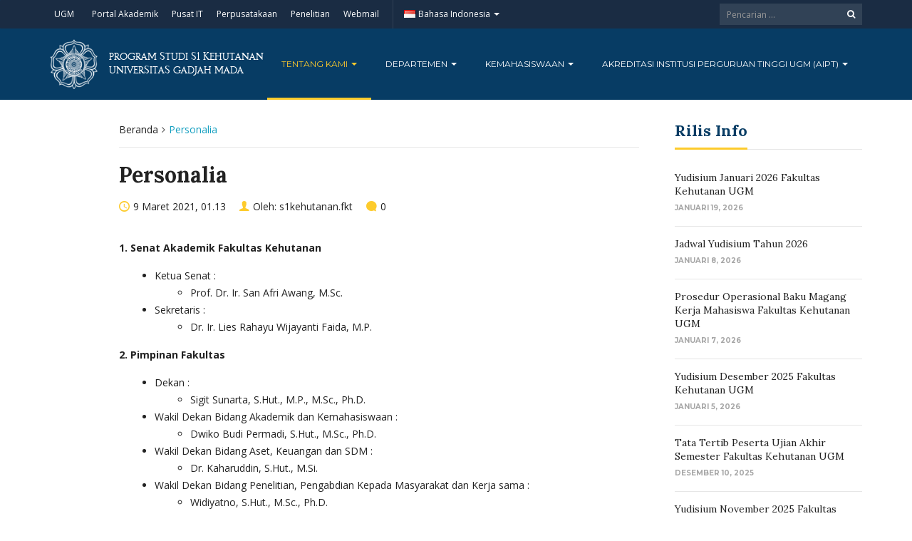

--- FILE ---
content_type: text/html; charset=UTF-8
request_url: https://s1.fkt.ugm.ac.id/personalia-2/
body_size: 14708
content:
<!DOCTYPE html>
<html lang="id-ID">
<head>
	<meta charset="UTF-8">
	<meta http-equiv="X-UA-Compatible" content="IE=edge">
	<meta name="viewport" content="width=device-width, initial-scale=1">
		<link rel="shortcut icon" type='image/x-icon' href="https://s1.fkt.ugm.ac.id/wp-content/themes/ugm-theme-dti/assets/images/ugm_favicon.png">
				<title>Personalia &#8211; Program Studi S1 Kehutanan</title>
<meta name='robots' content='max-image-preview:large' />
<link rel='dns-prefetch' href='//s1.fkt.ugm.ac.id' />
<link rel='dns-prefetch' href='//www.googletagmanager.com' />
<link rel="alternate" title="oEmbed (JSON)" type="application/json+oembed" href="https://s1.fkt.ugm.ac.id/wp-json/oembed/1.0/embed?url=https%3A%2F%2Fs1.fkt.ugm.ac.id%2Fpersonalia-2%2F&#038;lang=id" />
<link rel="alternate" title="oEmbed (XML)" type="text/xml+oembed" href="https://s1.fkt.ugm.ac.id/wp-json/oembed/1.0/embed?url=https%3A%2F%2Fs1.fkt.ugm.ac.id%2Fpersonalia-2%2F&#038;format=xml&#038;lang=id" />
<style id='wp-img-auto-sizes-contain-inline-css' type='text/css'>
img:is([sizes=auto i],[sizes^="auto," i]){contain-intrinsic-size:3000px 1500px}
/*# sourceURL=wp-img-auto-sizes-contain-inline-css */
</style>
<style id='wp-emoji-styles-inline-css' type='text/css'>

	img.wp-smiley, img.emoji {
		display: inline !important;
		border: none !important;
		box-shadow: none !important;
		height: 1em !important;
		width: 1em !important;
		margin: 0 0.07em !important;
		vertical-align: -0.1em !important;
		background: none !important;
		padding: 0 !important;
	}
/*# sourceURL=wp-emoji-styles-inline-css */
</style>
<style id='wp-block-library-inline-css' type='text/css'>
:root{--wp-block-synced-color:#7a00df;--wp-block-synced-color--rgb:122,0,223;--wp-bound-block-color:var(--wp-block-synced-color);--wp-editor-canvas-background:#ddd;--wp-admin-theme-color:#007cba;--wp-admin-theme-color--rgb:0,124,186;--wp-admin-theme-color-darker-10:#006ba1;--wp-admin-theme-color-darker-10--rgb:0,107,160.5;--wp-admin-theme-color-darker-20:#005a87;--wp-admin-theme-color-darker-20--rgb:0,90,135;--wp-admin-border-width-focus:2px}@media (min-resolution:192dpi){:root{--wp-admin-border-width-focus:1.5px}}.wp-element-button{cursor:pointer}:root .has-very-light-gray-background-color{background-color:#eee}:root .has-very-dark-gray-background-color{background-color:#313131}:root .has-very-light-gray-color{color:#eee}:root .has-very-dark-gray-color{color:#313131}:root .has-vivid-green-cyan-to-vivid-cyan-blue-gradient-background{background:linear-gradient(135deg,#00d084,#0693e3)}:root .has-purple-crush-gradient-background{background:linear-gradient(135deg,#34e2e4,#4721fb 50%,#ab1dfe)}:root .has-hazy-dawn-gradient-background{background:linear-gradient(135deg,#faaca8,#dad0ec)}:root .has-subdued-olive-gradient-background{background:linear-gradient(135deg,#fafae1,#67a671)}:root .has-atomic-cream-gradient-background{background:linear-gradient(135deg,#fdd79a,#004a59)}:root .has-nightshade-gradient-background{background:linear-gradient(135deg,#330968,#31cdcf)}:root .has-midnight-gradient-background{background:linear-gradient(135deg,#020381,#2874fc)}:root{--wp--preset--font-size--normal:16px;--wp--preset--font-size--huge:42px}.has-regular-font-size{font-size:1em}.has-larger-font-size{font-size:2.625em}.has-normal-font-size{font-size:var(--wp--preset--font-size--normal)}.has-huge-font-size{font-size:var(--wp--preset--font-size--huge)}.has-text-align-center{text-align:center}.has-text-align-left{text-align:left}.has-text-align-right{text-align:right}.has-fit-text{white-space:nowrap!important}#end-resizable-editor-section{display:none}.aligncenter{clear:both}.items-justified-left{justify-content:flex-start}.items-justified-center{justify-content:center}.items-justified-right{justify-content:flex-end}.items-justified-space-between{justify-content:space-between}.screen-reader-text{border:0;clip-path:inset(50%);height:1px;margin:-1px;overflow:hidden;padding:0;position:absolute;width:1px;word-wrap:normal!important}.screen-reader-text:focus{background-color:#ddd;clip-path:none;color:#444;display:block;font-size:1em;height:auto;left:5px;line-height:normal;padding:15px 23px 14px;text-decoration:none;top:5px;width:auto;z-index:100000}html :where(.has-border-color){border-style:solid}html :where([style*=border-top-color]){border-top-style:solid}html :where([style*=border-right-color]){border-right-style:solid}html :where([style*=border-bottom-color]){border-bottom-style:solid}html :where([style*=border-left-color]){border-left-style:solid}html :where([style*=border-width]){border-style:solid}html :where([style*=border-top-width]){border-top-style:solid}html :where([style*=border-right-width]){border-right-style:solid}html :where([style*=border-bottom-width]){border-bottom-style:solid}html :where([style*=border-left-width]){border-left-style:solid}html :where(img[class*=wp-image-]){height:auto;max-width:100%}:where(figure){margin:0 0 1em}html :where(.is-position-sticky){--wp-admin--admin-bar--position-offset:var(--wp-admin--admin-bar--height,0px)}@media screen and (max-width:600px){html :where(.is-position-sticky){--wp-admin--admin-bar--position-offset:0px}}

/*# sourceURL=wp-block-library-inline-css */
</style><style id='global-styles-inline-css' type='text/css'>
:root{--wp--preset--aspect-ratio--square: 1;--wp--preset--aspect-ratio--4-3: 4/3;--wp--preset--aspect-ratio--3-4: 3/4;--wp--preset--aspect-ratio--3-2: 3/2;--wp--preset--aspect-ratio--2-3: 2/3;--wp--preset--aspect-ratio--16-9: 16/9;--wp--preset--aspect-ratio--9-16: 9/16;--wp--preset--color--black: #000000;--wp--preset--color--cyan-bluish-gray: #abb8c3;--wp--preset--color--white: #ffffff;--wp--preset--color--pale-pink: #f78da7;--wp--preset--color--vivid-red: #cf2e2e;--wp--preset--color--luminous-vivid-orange: #ff6900;--wp--preset--color--luminous-vivid-amber: #fcb900;--wp--preset--color--light-green-cyan: #7bdcb5;--wp--preset--color--vivid-green-cyan: #00d084;--wp--preset--color--pale-cyan-blue: #8ed1fc;--wp--preset--color--vivid-cyan-blue: #0693e3;--wp--preset--color--vivid-purple: #9b51e0;--wp--preset--gradient--vivid-cyan-blue-to-vivid-purple: linear-gradient(135deg,rgb(6,147,227) 0%,rgb(155,81,224) 100%);--wp--preset--gradient--light-green-cyan-to-vivid-green-cyan: linear-gradient(135deg,rgb(122,220,180) 0%,rgb(0,208,130) 100%);--wp--preset--gradient--luminous-vivid-amber-to-luminous-vivid-orange: linear-gradient(135deg,rgb(252,185,0) 0%,rgb(255,105,0) 100%);--wp--preset--gradient--luminous-vivid-orange-to-vivid-red: linear-gradient(135deg,rgb(255,105,0) 0%,rgb(207,46,46) 100%);--wp--preset--gradient--very-light-gray-to-cyan-bluish-gray: linear-gradient(135deg,rgb(238,238,238) 0%,rgb(169,184,195) 100%);--wp--preset--gradient--cool-to-warm-spectrum: linear-gradient(135deg,rgb(74,234,220) 0%,rgb(151,120,209) 20%,rgb(207,42,186) 40%,rgb(238,44,130) 60%,rgb(251,105,98) 80%,rgb(254,248,76) 100%);--wp--preset--gradient--blush-light-purple: linear-gradient(135deg,rgb(255,206,236) 0%,rgb(152,150,240) 100%);--wp--preset--gradient--blush-bordeaux: linear-gradient(135deg,rgb(254,205,165) 0%,rgb(254,45,45) 50%,rgb(107,0,62) 100%);--wp--preset--gradient--luminous-dusk: linear-gradient(135deg,rgb(255,203,112) 0%,rgb(199,81,192) 50%,rgb(65,88,208) 100%);--wp--preset--gradient--pale-ocean: linear-gradient(135deg,rgb(255,245,203) 0%,rgb(182,227,212) 50%,rgb(51,167,181) 100%);--wp--preset--gradient--electric-grass: linear-gradient(135deg,rgb(202,248,128) 0%,rgb(113,206,126) 100%);--wp--preset--gradient--midnight: linear-gradient(135deg,rgb(2,3,129) 0%,rgb(40,116,252) 100%);--wp--preset--font-size--small: 13px;--wp--preset--font-size--medium: 20px;--wp--preset--font-size--large: 36px;--wp--preset--font-size--x-large: 42px;--wp--preset--spacing--20: 0.44rem;--wp--preset--spacing--30: 0.67rem;--wp--preset--spacing--40: 1rem;--wp--preset--spacing--50: 1.5rem;--wp--preset--spacing--60: 2.25rem;--wp--preset--spacing--70: 3.38rem;--wp--preset--spacing--80: 5.06rem;--wp--preset--shadow--natural: 6px 6px 9px rgba(0, 0, 0, 0.2);--wp--preset--shadow--deep: 12px 12px 50px rgba(0, 0, 0, 0.4);--wp--preset--shadow--sharp: 6px 6px 0px rgba(0, 0, 0, 0.2);--wp--preset--shadow--outlined: 6px 6px 0px -3px rgb(255, 255, 255), 6px 6px rgb(0, 0, 0);--wp--preset--shadow--crisp: 6px 6px 0px rgb(0, 0, 0);}:where(.is-layout-flex){gap: 0.5em;}:where(.is-layout-grid){gap: 0.5em;}body .is-layout-flex{display: flex;}.is-layout-flex{flex-wrap: wrap;align-items: center;}.is-layout-flex > :is(*, div){margin: 0;}body .is-layout-grid{display: grid;}.is-layout-grid > :is(*, div){margin: 0;}:where(.wp-block-columns.is-layout-flex){gap: 2em;}:where(.wp-block-columns.is-layout-grid){gap: 2em;}:where(.wp-block-post-template.is-layout-flex){gap: 1.25em;}:where(.wp-block-post-template.is-layout-grid){gap: 1.25em;}.has-black-color{color: var(--wp--preset--color--black) !important;}.has-cyan-bluish-gray-color{color: var(--wp--preset--color--cyan-bluish-gray) !important;}.has-white-color{color: var(--wp--preset--color--white) !important;}.has-pale-pink-color{color: var(--wp--preset--color--pale-pink) !important;}.has-vivid-red-color{color: var(--wp--preset--color--vivid-red) !important;}.has-luminous-vivid-orange-color{color: var(--wp--preset--color--luminous-vivid-orange) !important;}.has-luminous-vivid-amber-color{color: var(--wp--preset--color--luminous-vivid-amber) !important;}.has-light-green-cyan-color{color: var(--wp--preset--color--light-green-cyan) !important;}.has-vivid-green-cyan-color{color: var(--wp--preset--color--vivid-green-cyan) !important;}.has-pale-cyan-blue-color{color: var(--wp--preset--color--pale-cyan-blue) !important;}.has-vivid-cyan-blue-color{color: var(--wp--preset--color--vivid-cyan-blue) !important;}.has-vivid-purple-color{color: var(--wp--preset--color--vivid-purple) !important;}.has-black-background-color{background-color: var(--wp--preset--color--black) !important;}.has-cyan-bluish-gray-background-color{background-color: var(--wp--preset--color--cyan-bluish-gray) !important;}.has-white-background-color{background-color: var(--wp--preset--color--white) !important;}.has-pale-pink-background-color{background-color: var(--wp--preset--color--pale-pink) !important;}.has-vivid-red-background-color{background-color: var(--wp--preset--color--vivid-red) !important;}.has-luminous-vivid-orange-background-color{background-color: var(--wp--preset--color--luminous-vivid-orange) !important;}.has-luminous-vivid-amber-background-color{background-color: var(--wp--preset--color--luminous-vivid-amber) !important;}.has-light-green-cyan-background-color{background-color: var(--wp--preset--color--light-green-cyan) !important;}.has-vivid-green-cyan-background-color{background-color: var(--wp--preset--color--vivid-green-cyan) !important;}.has-pale-cyan-blue-background-color{background-color: var(--wp--preset--color--pale-cyan-blue) !important;}.has-vivid-cyan-blue-background-color{background-color: var(--wp--preset--color--vivid-cyan-blue) !important;}.has-vivid-purple-background-color{background-color: var(--wp--preset--color--vivid-purple) !important;}.has-black-border-color{border-color: var(--wp--preset--color--black) !important;}.has-cyan-bluish-gray-border-color{border-color: var(--wp--preset--color--cyan-bluish-gray) !important;}.has-white-border-color{border-color: var(--wp--preset--color--white) !important;}.has-pale-pink-border-color{border-color: var(--wp--preset--color--pale-pink) !important;}.has-vivid-red-border-color{border-color: var(--wp--preset--color--vivid-red) !important;}.has-luminous-vivid-orange-border-color{border-color: var(--wp--preset--color--luminous-vivid-orange) !important;}.has-luminous-vivid-amber-border-color{border-color: var(--wp--preset--color--luminous-vivid-amber) !important;}.has-light-green-cyan-border-color{border-color: var(--wp--preset--color--light-green-cyan) !important;}.has-vivid-green-cyan-border-color{border-color: var(--wp--preset--color--vivid-green-cyan) !important;}.has-pale-cyan-blue-border-color{border-color: var(--wp--preset--color--pale-cyan-blue) !important;}.has-vivid-cyan-blue-border-color{border-color: var(--wp--preset--color--vivid-cyan-blue) !important;}.has-vivid-purple-border-color{border-color: var(--wp--preset--color--vivid-purple) !important;}.has-vivid-cyan-blue-to-vivid-purple-gradient-background{background: var(--wp--preset--gradient--vivid-cyan-blue-to-vivid-purple) !important;}.has-light-green-cyan-to-vivid-green-cyan-gradient-background{background: var(--wp--preset--gradient--light-green-cyan-to-vivid-green-cyan) !important;}.has-luminous-vivid-amber-to-luminous-vivid-orange-gradient-background{background: var(--wp--preset--gradient--luminous-vivid-amber-to-luminous-vivid-orange) !important;}.has-luminous-vivid-orange-to-vivid-red-gradient-background{background: var(--wp--preset--gradient--luminous-vivid-orange-to-vivid-red) !important;}.has-very-light-gray-to-cyan-bluish-gray-gradient-background{background: var(--wp--preset--gradient--very-light-gray-to-cyan-bluish-gray) !important;}.has-cool-to-warm-spectrum-gradient-background{background: var(--wp--preset--gradient--cool-to-warm-spectrum) !important;}.has-blush-light-purple-gradient-background{background: var(--wp--preset--gradient--blush-light-purple) !important;}.has-blush-bordeaux-gradient-background{background: var(--wp--preset--gradient--blush-bordeaux) !important;}.has-luminous-dusk-gradient-background{background: var(--wp--preset--gradient--luminous-dusk) !important;}.has-pale-ocean-gradient-background{background: var(--wp--preset--gradient--pale-ocean) !important;}.has-electric-grass-gradient-background{background: var(--wp--preset--gradient--electric-grass) !important;}.has-midnight-gradient-background{background: var(--wp--preset--gradient--midnight) !important;}.has-small-font-size{font-size: var(--wp--preset--font-size--small) !important;}.has-medium-font-size{font-size: var(--wp--preset--font-size--medium) !important;}.has-large-font-size{font-size: var(--wp--preset--font-size--large) !important;}.has-x-large-font-size{font-size: var(--wp--preset--font-size--x-large) !important;}
/*# sourceURL=global-styles-inline-css */
</style>

<style id='classic-theme-styles-inline-css' type='text/css'>
/*! This file is auto-generated */
.wp-block-button__link{color:#fff;background-color:#32373c;border-radius:9999px;box-shadow:none;text-decoration:none;padding:calc(.667em + 2px) calc(1.333em + 2px);font-size:1.125em}.wp-block-file__button{background:#32373c;color:#fff;text-decoration:none}
/*# sourceURL=/wp-includes/css/classic-themes.min.css */
</style>
<link rel='stylesheet' id='contact-form-7-css' href='https://s1.fkt.ugm.ac.id/wp-content/plugins/contact-form-7/includes/css/styles.css?ver=6.1.4' type='text/css' media='all' />
<link rel='stylesheet' id='tablepress-default-css' href='https://s1.fkt.ugm.ac.id/wp-content/plugins/tablepress/css/build/default.css?ver=3.2.6' type='text/css' media='all' />
<link rel='stylesheet' id='ecae-frontend-css' href='https://s1.fkt.ugm.ac.id/wp-content/plugins/easy-custom-auto-excerpt/assets/style-frontend.css?ver=2.5.0' type='text/css' media='all' />
<link rel='stylesheet' id='ecae-buttonskin-none-css' href='https://s1.fkt.ugm.ac.id/wp-content/plugins/easy-custom-auto-excerpt/buttons/ecae-buttonskin-none.css?ver=2.5.0' type='text/css' media='all' />
<link rel='stylesheet' id='ugm-theme-css' href='https://s1.fkt.ugm.ac.id/wp-content/themes/ugm-theme-dti/assets/css/style.css?ver=1.0.0' type='text/css' media='all' />
<link rel='stylesheet' id='ugm-custom-css-css' href='https://s1.fkt.ugm.ac.id/wp-content/themes/ugm-theme-dti/assets/css/custom.css?ver=1.0.0' type='text/css' media='all' />
<script type="text/javascript" src="https://s1.fkt.ugm.ac.id/wp-includes/js/jquery/jquery.min.js?ver=3.7.1" id="jquery-core-js"></script>
<script type="text/javascript" src="https://s1.fkt.ugm.ac.id/wp-includes/js/jquery/jquery-migrate.min.js?ver=3.4.1" id="jquery-migrate-js"></script>
<link rel="https://api.w.org/" href="https://s1.fkt.ugm.ac.id/wp-json/" /><link rel="alternate" title="JSON" type="application/json" href="https://s1.fkt.ugm.ac.id/wp-json/wp/v2/pages/4129" /><link rel="EditURI" type="application/rsd+xml" title="RSD" href="https://s1.fkt.ugm.ac.id/xmlrpc.php?rsd" />
<meta name="generator" content="WordPress 6.9" />
<link rel="canonical" href="https://s1.fkt.ugm.ac.id/personalia-2/" />
<link rel='shortlink' href='https://s1.fkt.ugm.ac.id/?p=4129' />
<meta name="generator" content="Site Kit by Google 1.170.0" /><style>
        
                 a{
                     color: #149fc0;
                 }
                 a:hover, a:focus {
                     color: #149fc0;
/*                 background-color: darken($brand-tertiary-bg, 3%);*/
                 }
                 .tpb .widget-list ul li a:hover {
                     color: #149fc0;
                 }
                .btn-more:after{
                    border: 2px solid #149fc0;
                }
                @media (max-width: 1024px)  {
                    .topbar .navbar-nav li a:hover{
                        color: #149fc0;
                    }
                }
                 @media (max-width: 1024px)  {
                    .topbar .navbar-nav li .pll-parent-menu-item > .dropdown-menu a:hover{
                        color: #149fc0;
                    }
                }
                .section-header .author-header .author-social a:hover  {
                    color: #149fc0;
                }
/*                .post .post-content .post-title >h3:hover a {
                    color: ;
                }*/
                .post .post-content .post-title .post-meta a:hover {
                    color: #149fc0;
                }
                .post .post-content .entry-content .ecae-button .ecae-link {
                    color: #149fc0;
                }
                .post .post-event .content-solid .event-date > span {
                    background-color: #149fc0;
                }
                #newsfeed .post .entry-content p a:hover {
                    color: #149fc0;
                }
                 #newsfeed .post .entry-content .btn-box a  {
                    color: #149fc0;
                }
                  #newsfeed .post .entry-content .btn-box a:after  {
                    color: #149fc0;
                }
                #info .btn-more:after {
                    color: #149fc0;
                }
                #gallery-heading .section-title h2:after  {
                    border-color: #149fc0;
                }
                .tpb .widget-list .tpb-title ul li a:hover{
                    color: #149fc0;
                }
                /* iki bagaimana ? */
                event-table table > table a:hover {
                    color: #149fc0;
                }
                .single-post .post-heading .entry-meta li a:hover {
                     color: #149fc0;
                }
                #directory .directory-link li a:hover {
                     color: #149fc0;
                }
                #content .dotted-list .directory-link li > a:hover:before {
                     background-color: #149fc0;
                }
               #sidebar .sidebar-menu .list-menu li:hover > a, .current > a  {
                     color: #149fc0;
               }
               #sidebar .sidebar-menu .list-menu li:hover > a, .current > a:before  {
                     color: #149fc0;
               }
               .data-list li a:hover {
                   color: #149fc0;
               }
               .data-list li a:hover:before {
                   color: #149fc0;
               }
               widget-link:hover {
                   color: #149fc0;
               }
              .tagcloud a {
                  background-color: #149fc0;
              }
               .tagcloud a:hover {
                  background-color: #149fc0;
              }
              .event-list a:hover{
                   color: #149fc0;
              }
              .widget #recentcomments .recentcomments:hover .comment-author-link a {
                   color: #149fc0;
              }
              .widget #wp-calendar #next a {
                   color: #149fc0;
              }
             #comments .entry-comments .comment .comment-author > a:hover {
                   color: #149fc0;
             }
               
                
			#header .topbar{
			background-color:#1a2c43;
		}
/*		#header .navbar-brand{
			background-color: ;
		}*/
		#footer .footer-copyright{
			background-color: #1a2c43;
		}
		#navbar .nav > li > .search-form .form-control{
			background-color: #1a2c43;
		}
                .btn-primary, .single-page .contact-form input[type*="submit"] {
                    background-color: #1a2c43;
                    border-color: #1a2c43;
                }



	
	                .btn-outline {
                    color : #073c64;
                }
                .btn-outline:hover{
                    background-color: #073c64;
                    border-color: #073c64;
                }
             
                
                
                #header .navbar-brand{
			background-color: #073c64;
                }
		#header{
			background-color:#073c64
		}
		.section-header .section-subtitle > span > h2{
			color: #073c64;
		}
		.section-header .author-title{
			color: #073c64;
		}
		.post-slider{
			background-color: #073c64;
		}
		.post-slider > .button{
			background-color: #073c64;
		}
		.post-slider > .button:before {
			color: #073c64;
			background-color: transparent !important;
		}
		.post-slider > .button:hover:before {
			color: #073c64;
		}
		.featured-content .post-content{
			background-color: rgba(#073c64, 0.95);
		}
		.featured-content .post-content{
			background-color: rgba(#073c64, 0.95);
		}
		.content-solid .event-date > span > strong{
			background-color: #073c64;

		}
		.section-page .section-title h2 {
			color: #073c64;
		}

		#newsfeed .post .post-title h3 {
			color: #073c64;
		}
		#newsfeed .post .post-title h3:after {
			background-color: #073c64;
		}

		#newsfeed .post .post-title .entry-content .btn-box:hover{
			color: #073c64		}
		#newsfeed .post .post-title .entry-content .btn-box:hover:after{
			color: #073c64;
		}

		#gallery {
			background-color: #073c64;
		}

		#info .btn-more:hover:after{
			color: #073c64;
		}
		.tpb-icon-item{
			color: #073c64;
		}
		.content-boxed .tpb-icon-container{
			background-color: #073c64;
		}
		.single-post .post-content table th {
			background-color: #073c64;
		}
		.single-page .address-box .address-title{
			color: #073c64;
		}

		.single-page .profile-item .profile-content .name-title{
			color: #073c64;
		}

		.panel-box .panel-title{
			color: #073c64;
		}

		#directory .directory-link li a{
			color: #073c64		}
		#directory .alphabet section h6{
			color: #073c64;
		}
	.gallery-item .gallery-img a:before{
		background-color: rgba(#073c64, 0.6);
	}

	.portfolio-item .portfolio-img a:before{
		background-color: rgba(#073c64, 0.6);

	}

	.slider-nav .gallery-item>button{
		background-color: #073c64;

	}
	.slider-nav .gallery-item>button:hover:before{
		color: #073c64;
	}

	.tagcloud a{
		color: #073c64;

	}

	#comments #respond > .comment-reply-title{
		color: #073c64;
	}
	#wp-calendar tbody td a:before{
		background-color: #073c64;
	}
	#Comments .entry-comments .comment .comment-edit-link{
		border-color: #073c64;
		background-color: #073c64;

	}
	#Comments .entry-comments .comment .comment-edit-link:hover{
		border-color: darken(#073c64, 5%);
		background-color: darken(#073c64, 5%);
	}
	#footer .footer-body{
		background-color:#073c64;
	}

	/* .widget-title > widget-title -> */
	.content-boxed .tpb-icon-container {
		background-color: #073c64;

	}
        .tpb.tpb-icon .content-boxed .tpb-icon-container, .tpb.tpb-icon_fa .content-boxed .tpb-icon-container, .tpb.tpb-image_icon .content-boxed .tpb-icon-container {
        background-color: #073c64;
        }
        .post-slider.content-overlay .post {
            background-color: #073c64;
        }
        .content .content-header > h2, #content .content-header > h2, .tpb-title > h2, .single-post .content-heading > h2, .panel-header > h2, .widget .widget-header > h2, #comments .comment-header > h2, .content .content-header h3, #content .content-header h3, .tpb-title h3, .single-post .content-heading h3, .panel-header h3, .widget .widget-header h3, #comments .comment-header h3, .content .content-header h4, #content .content-header h4, .tpb-title h4, .single-post .content-heading h4, .panel-header h4, .widget .widget-header h4, #comments .comment-header h4, .content .content-header > .widget-title, #content .content-header > .widget-title, .tpb-title > .widget-title, .single-post .content-heading > .widget-title, .panel-header > .widget-title, .widget .widget-header > .widget-title, #comments .comment-header > .widget-title {
         color: #073c64;
        }
	        
                                 widget-title > .widget-title{
                     border-bottom: 3px solid #FDCB2C;
                     
                 }
                .widget .widget-header > .widget-title, #comments .comment-header > .widget-title {
                    border-bottom: 3px solid #FDCB2C;
                }
                #header #navbar .navbar-nav>li.active > a{
			color: #FDCB2C;
                    }
                #header #navbar .dropdown-menu>li.active > a {
			color: #FDCB2C;
		}
                #header #navbar .dropdown-menu>li.current-menu-ancestor > a:after {
			border-color: transparent transparent transparent #FDCB2C;
		}
                .post-slider.content-overlay .post-content {
                        background-color: #FDCB2C;
                }
                .content .content-header > h2, #content .content-header > h2, .tpb-title > h2, .single-post .content-heading > h2, .panel-header > h2, .widget .widget-header > h2, #comments .comment-header > h2, .content .content-header h3, #content .content-header h3, .tpb-title h3, .single-post .content-heading h3, .panel-header h3, .widget .widget-header h3, #comments .comment-header h3, .content .content-header h4, #content .content-header h4, .tpb-title h4, .single-post .content-heading h4, .panel-header h4, .widget .widget-header h4, #comments .comment-header h4, .content .content-header > .widget-title, #content .content-header > .widget-title, .tpb-title > .widget-title, .single-post .content-heading > .widget-title, .panel-header > .widget-title, .widget .widget-header > .widget-title, #comments .comment-header > .widget-title {

border-bottom: 3px solid #FDCB2C;
}
                .post-slider .post .btn-more {
                    color: #FDCB2C;
                }
                .slick-prev, .slick-next {
                    background: #FDCB2C;
                }
                
               .dropdown-menu > li > a:hover {
                    color: #FDCB2C;
                }
                /* .dropdown-menu > li > a:focus {
                    color: <?php// echo $brand_yellow; ?>;
                }*/
                blockquote {
                    border-left: 5px solid #FDCB2C;
                }
                 .post .post-content .post-title >h3:hover a {
                    color: #FDCB2C;
                }
                .post-slider.brand-yellow {
                    background-color: #FDCB2C;
                }
/*                 #header .topbar .navbar-nav>li>a:hover{
                     color: ;
                 }
                  #footer p, #footer address, #footer a:hover {
                     color: ;
                 }*/
               
               

              
              
              

	                
                           #header #navbar .navbar-nav>li.active > a{
                background-color: #121f33;
            }
             #header #navbar .dropdown:hover > a{
                background-color: #121f33;
            }
                .dropdown-menu {
                   background-color: #121f33;
               }
               .dropdown-menu>li>a:hover
               { background-color: #121f33;
               }
               #header #navbar .dropdown-menu .menu-item-has-children > .dropdown-menu {
    background-color: #121f33;
}
.tpb .post-slider .post-img a {
        background-color: #121f33;

}
        
                        
                 #header .topbar .navbar-nav>li>a{
                     color: #FFFFFF;
                 }
                 #footer p, #footer address, #footer a {
                     color: #FFFFFF;
                 }
               
                
        
                                  #header .navbar-brand {
                     color: #FFFFFF;
                 }
                  #header.header-compact #navbar .nav>li>a, #header.header-fancy #navbar .nav>li>a
                 {
                      color: #FFFFFF;
                 }
/*                 .post .post-content .post-title > h3{
                      color: ;
                 }*/
/*                  .dropdown-menu > li > a {
                    color: ;
                }*/
                
                                 #header.header-compact #navbar .nav > li > a:hover, #header.header-fancy #navbar .nav > li > a {
                    color: #FFFFFF;
                }
        </style>
<meta name="google-site-verification" content="s49J35oHh9RwU-jjvtyvAaLA_fAN_0Y35Rj4E4ZOy4s">	<style type="text/css">#header.header-compact #navbar .nav &gt; li.current-menu-ancestor &gt; a::after, #header.header-fancy #navbar .nav &gt; li.current-menu-ancestor &gt; a::after, #header.header-compact #navbar .nav &gt; li.active &gt; a::after, #header.header-fancy #navbar .nav &gt; li.active &gt; a::after, #header.header-compact #navbar .nav &gt; li:hover &gt; a::after, #header.header-fancy #navbar .nav &gt; li:hover &gt; a::after, #header.header-compact #navbar .nav &gt; li:focus &gt; a::after, #header.header-fancy #navbar .nav &gt; li:focus &gt; a::after {
    border-bottom: 3px solid #FDCB2C;
}

#header.header-compact #navbar .nav &gt; li.current-menu-ancestor &gt; a, #header.header-fancy #navbar .nav &gt; li.current-menu-ancestor &gt; a, #header.header-compact #navbar .nav &gt; li.active &gt; a, #header.header-fancy #navbar .nav &gt; li.active &gt; a, #header.header-compact #navbar .nav &gt; li:hover &gt; a, #header.header-fancy #navbar .nav &gt; li:hover &gt; a, #header.header-compact #navbar .nav &gt; li:focus &gt; a, #header.header-fancy #navbar .nav &gt; li:focus &gt; a {
    color: #FDCB2C;
    background-color: transparent;
}
 

.dropdown-menu &gt; li &gt; a:hover, .dropdown-menu &gt; li &gt; a:focus {
    text-decoration: none;
    color: #fdcb2c;
    background-color: #121f33;
    text-transform: normal;
}

#header.header-compact #navbar .dropdown-menu li.current-menu-ancestor &gt; a, #header.header-fancy #navbar .dropdown-menu li.current-menu-ancestor &gt; a, #header.header-compact #navbar .dropdown-menu li.active &gt; a, #header.header-fancy #navbar .dropdown-menu li.active &gt; a, #header.header-compact #navbar .nav &gt; li.highlight &gt; a, #header.header-fancy #navbar .nav &gt; li.highlight &gt; a {
    color: #fdcb2c;
}

#content .content-header &gt; h2, .tpb-title &gt; h2, .single-post .content-heading &gt; h2, .panel-header &gt; h2, .widget .widget-header &gt; h2, #comments .comment-header &gt; h2, .content .content-header h3, #content .content-header h3, .tpb-title h3, .single-post .content-heading h3, .panel-header h3, .widget .widget-header h3, #comments .comment-header h3, .content .content-header h4, #content .content-header h4, .tpb-title h4, .single-post .content-heading h4, .panel-header h4, .widget .widget-header h4, #comments .comment-header h4, .content .content-header &gt; .widget-title, #content .content-header &gt; .widget-title, .tpb-title &gt; .widget-title, .single-post .content-heading &gt; .widget-title, .panel-header &gt; .widget-title, .widget .widget-header &gt; .widget-title, #comments .comment-header &gt; .widget-title {
    font-size: 22px !important;
    font-weight: 700;
    color: #073c64;
    margin-top: 0;
    margin-bottom: -1px !important;
    border-bottom: 3px solid #fdcb2c;
    padding-bottom: 11px;
    display: inline-block;
}

#header .topbar .navbar-nav &gt; li &gt; a:hover {
    color: #fdcb2c;
}

#customers {
  border-collapse: collapse;
  width: 100%;
}

#customers td, #customers th {
  border: 1px solid #ddd;
  padding: 8px;
}

#customers tr:nth-child(even){background-color: #f2f2f2;}

#customers tr:hover {background-color: #ddd;}

#customers th {
  padding-top: 12px;
  padding-bottom: 12px;
  text-align: left;
  background-color: #4CAF50;
  color: white;
}
.post-slider.brand-yellow {
    background-color: #fdcb2c;
}</style>        

<!-- dipindah ke head karena untuk ownership verification -->

<!-- Global site tag (gtag.js) - Google Analytics -->
<script async src="https://www.googletagmanager.com/gtag/js?id=UA-165289732-1"></script>
<script>
  window.dataLayer = window.dataLayer || [];
  function gtag(){dataLayer.push(arguments);}
  gtag('js', new Date());

  gtag('config', 'UA-165289732-1');
</script>

<!-- Google tag (gtag.js) - GTAG 4 UGM-wide -->
<script async src="https://www.googletagmanager.com/gtag/js?id=G-L4JC39NX24"></script>
<script>
  window.dataLayer = window.dataLayer || [];
  function gtag(){dataLayer.push(arguments);}
  gtag('js', new Date());

  gtag('config', 'G-L4JC39NX24');
</script>
</head>
<body   class="wp-singular page-template-default page page-id-4129 wp-theme-ugm-theme-dti wp-child-theme-ugm-theme-dev" >
		<header id="header" class='header-compact'>
		<nav class="navbar navbar-default topbar">
			<div class="container">
				<div class="header-nav"><button class="nav-more"><i class="ion ion-android-more-vertical"></i></button><ul id="menu-menu-atas" class="nav navbar-nav"><li id="menu-item-46" class="menu-item menu-item-type-custom menu-item-object-custom menu-item-46"><a title="UGM" href="http://ugm.ac.id">UGM</a></li>
<li id="menu-item-2379" class="menu-item menu-item-type-custom menu-item-object-custom menu-item-2379"><a title="Portal Akademik" target="_blank" href="http://akademik.ugm.ac.id">Portal Akademik</a></li>
<li id="menu-item-47" class="menu-item menu-item-type-custom menu-item-object-custom menu-item-47"><a title="Pusat IT" href="http://dssdi.ugm.ac.id">Pusat IT</a></li>
<li id="menu-item-2380" class="menu-item menu-item-type-custom menu-item-object-custom menu-item-2380"><a title="Perpusatakaan" target="_blank" href="http://lib.ugm.ac.id">Perpusatakaan</a></li>
<li id="menu-item-2381" class="menu-item menu-item-type-custom menu-item-object-custom menu-item-2381"><a title="Penelitian" target="_blank" href="http://lppm.ugm.ac.id">Penelitian</a></li>
<li id="menu-item-2382" class="menu-item menu-item-type-custom menu-item-object-custom menu-item-2382"><a title="Webmail" target="_blank" href="http://mail.ugm.ac.id">Webmail</a></li>
<li id="menu-item-2735" class="pll-parent-menu-item menu-item menu-item-type-custom menu-item-object-custom current-menu-parent menu-item-has-children menu-item-2735 dropdown"><a href="#pll_switcher" data-toggle="dropdown" class="dropdown-toggle" aria-haspopup="true"><img src="[data-uri]" alt="" width="16" height="11" style="width: 16px; height: 11px;" /><span style="margin-left:0.3em;">Bahasa Indonesia</span> <span class="caret"></span></a>
<ul role="menu" class=" dropdown-menu ">
	<li id="menu-item-2735-id" class="lang-item lang-item-20 lang-item-id current-lang lang-item-first menu-item menu-item-type-custom menu-item-object-custom menu-item-2735-id"><a title="Bahasa Indonesia" href="https://s1.fkt.ugm.ac.id/personalia-2/" hreflang="id-ID" lang="id-ID"><img src="[data-uri]" alt="" width="16" height="11" style="width: 16px; height: 11px;" /><span style="margin-left:0.3em;">Bahasa Indonesia</span></a></li>
	<li id="menu-item-2735-en" class="lang-item lang-item-23 lang-item-en no-translation menu-item menu-item-type-custom menu-item-object-custom menu-item-2735-en"><a title="English" href="https://s1.fkt.ugm.ac.id/en/" hreflang="en-US" lang="en-US"><img src="[data-uri]" alt="" width="16" height="11" style="width: 16px; height: 11px;" /><span style="margin-left:0.3em;">English</span></a></li>
</ul>
</li>
</ul></div>				<div class="header-options">
											<form action="https://s1.fkt.ugm.ac.id" class="search-form">
							<div class="input-group btn-group">
								<input type="text" class="form-control" name="s" value="" placeholder="Pencarian ..." required>
								<button type="submit" class="btn"><i class="fa fa-search"></i></button>
							</div>
						</form>
									</div>
			</div>
		</nav>
		<div class="container">
			<div class="navbar-header">
				<a href="https://s1.fkt.ugm.ac.id" class="navbar-brand">

										<img src="https://s1.fkt.ugm.ac.id/wp-content/themes/ugm-theme-dti/assets/images/ugm_logo.png" alt="Universitas Gadjah Mada" class="img-responsive">

					<span>
						Program Studi S1 Kehutanan<br>Universitas Gadjah Mada					</span>
					
				</a>
				<button type="button" class="navbar-toggle collapsed" data-toggle="collapse" data-target="#navbar" aria-expanded="false" aria-controls="navbar">
					<span class="sr-only">Toggle navigation</span>
					<span class="icon-bar"></span>
					<span class="icon-bar"></span>
					<span class="icon-bar"></span>
				</button>
			</div>
			<nav id="navbar" class="navbar navbar-collapse collapse"><ul id="menu-primary-menu" class="nav navbar-nav"><li id="menu-item-5598" class="menu-item menu-item-type-custom menu-item-object-custom current-menu-ancestor current-menu-parent menu-item-has-children menu-item-5598 dropdown"><a title="Tentang Kami" href="#" data-toggle="dropdown" class="dropdown-toggle" aria-haspopup="true">Tentang Kami <span class="caret"></span></a>
<ul role="menu" class=" dropdown-menu ">
	<li id="menu-item-5494" class="menu-item menu-item-type-post_type menu-item-object-page menu-item-5494"><a title="Pimpinan Fakultas" href="https://s1.fkt.ugm.ac.id/pimpinan-fakultas/">Pimpinan Fakultas</a></li>
	<li id="menu-item-5486" class="menu-item menu-item-type-post_type menu-item-object-page menu-item-5486"><a title="Visi dan MISI" href="https://s1.fkt.ugm.ac.id/visi-misi/">Visi dan MISI</a></li>
	<li id="menu-item-5493" class="menu-item menu-item-type-post_type menu-item-object-page menu-item-5493"><a title="Kelembagaan Fakultas" href="https://s1.fkt.ugm.ac.id/kelembagaan-fakultas/">Kelembagaan Fakultas</a></li>
	<li id="menu-item-5495" class="menu-item menu-item-type-post_type menu-item-object-page current-menu-item page_item page-item-4129 current_page_item menu-item-5495 active"><a title="Personalia" href="https://s1.fkt.ugm.ac.id/personalia-2/">Personalia</a></li>
</ul>
</li>
<li id="menu-item-5485" class="menu-item menu-item-type-post_type menu-item-object-page menu-item-has-children menu-item-5485 dropdown"><a title="Departemen" href="https://s1.fkt.ugm.ac.id/departemen/" data-toggle="dropdown" class="dropdown-toggle" aria-haspopup="true">Departemen <span class="caret"></span></a>
<ul role="menu" class=" dropdown-menu ">
	<li id="menu-item-5491" class="menu-item menu-item-type-post_type menu-item-object-page menu-item-5491"><a title="Peminatan Program Studi Kehutanan" href="https://s1.fkt.ugm.ac.id/peminatan-program-studi-kehutanan/">Peminatan Program Studi Kehutanan</a></li>
	<li id="menu-item-5490" class="menu-item menu-item-type-post_type menu-item-object-page menu-item-5490"><a title="FAMILY OF FOREST MANAGEMENT STUDENTS" href="https://s1.fkt.ugm.ac.id/kmmh/family-of-forest-management-students/">FAMILY OF FOREST MANAGEMENT STUDENTS</a></li>
	<li id="menu-item-5489" class="menu-item menu-item-type-post_type menu-item-object-page menu-item-5489"><a title="HIMABA" href="https://s1.fkt.ugm.ac.id/himaba/aktivitas-himaba/">HIMABA</a></li>
	<li id="menu-item-5487" class="menu-item menu-item-type-post_type menu-item-object-page menu-item-5487"><a title="FOREST RESOURCES CONSERVATION" href="https://s1.fkt.ugm.ac.id/forestation/forest-resources-conservation/">FOREST RESOURCES CONSERVATION</a></li>
	<li id="menu-item-5488" class="menu-item menu-item-type-post_type menu-item-object-page menu-item-5488"><a title="FORESTECH" href="https://s1.fkt.ugm.ac.id/forestech/">FORESTECH</a></li>
</ul>
</li>
<li id="menu-item-5477" class="menu-item menu-item-type-post_type menu-item-object-page menu-item-has-children menu-item-5477 dropdown"><a title="KEMAHASISWAAN" href="https://s1.fkt.ugm.ac.id/kemahasiswaan/" data-toggle="dropdown" class="dropdown-toggle" aria-haspopup="true">KEMAHASISWAAN <span class="caret"></span></a>
<ul role="menu" class=" dropdown-menu ">
	<li id="menu-item-6116" class="menu-item menu-item-type-post_type menu-item-object-post menu-item-6116"><a title="Buku Panduan Akademik" href="https://s1.fkt.ugm.ac.id/buku-panduan-akademik-2025/">Buku Panduan Akademik</a></li>
	<li id="menu-item-5483" class="menu-item menu-item-type-post_type menu-item-object-page menu-item-5483"><a title="Pelayanan Surat" href="https://s1.fkt.ugm.ac.id/beranda/permohonan-surat/">Pelayanan Surat</a></li>
	<li id="menu-item-5478" class="menu-item menu-item-type-post_type menu-item-object-page menu-item-5478"><a title="Prosedur Pendaftaran dan Pelaksanaan Ujian Skripsi/Pendadaran Mahasiswa" href="https://s1.fkt.ugm.ac.id/form-pendadaran-mahasiswa/">Prosedur Pendaftaran dan Pelaksanaan Ujian Skripsi/Pendadaran Mahasiswa</a></li>
	<li id="menu-item-5779" class="menu-item menu-item-type-post_type menu-item-object-post menu-item-5779"><a title="FORMAT SKRIPSI PRODI KEHUTANAN" href="https://s1.fkt.ugm.ac.id/format-skripsi-prodi-kehutanan/">FORMAT SKRIPSI PRODI KEHUTANAN</a></li>
	<li id="menu-item-5479" class="menu-item menu-item-type-post_type menu-item-object-page menu-item-5479"><a title="Pendaftaran Yudisium" href="https://s1.fkt.ugm.ac.id/yudisium/">Pendaftaran Yudisium</a></li>
	<li id="menu-item-5580" class="menu-item menu-item-type-post_type menu-item-object-post menu-item-5580"><a title="BEASISWA" href="https://s1.fkt.ugm.ac.id/formulir-permohonan-beasiswa/">BEASISWA</a></li>
</ul>
</li>
<li id="menu-item-5480" class="menu-item menu-item-type-post_type menu-item-object-page menu-item-has-children menu-item-5480 dropdown"><a title="AKREDITASI INSTITUSI PERGURUAN TINGGI UGM (AIPT)" href="https://s1.fkt.ugm.ac.id/akreditasi-institusi-perguruan-tinggi-ugm-aipt/" data-toggle="dropdown" class="dropdown-toggle" aria-haspopup="true">AKREDITASI INSTITUSI PERGURUAN TINGGI UGM (AIPT) <span class="caret"></span></a>
<ul role="menu" class=" dropdown-menu ">
	<li id="menu-item-5482" class="menu-item menu-item-type-post_type menu-item-object-page menu-item-5482"><a title="Akreditasi BAN-PT" href="https://s1.fkt.ugm.ac.id/akreditasi-ban-pt/">Akreditasi BAN-PT</a></li>
	<li id="menu-item-5481" class="menu-item menu-item-type-post_type menu-item-object-page menu-item-5481"><a title="Akreditasi AUN-QA" href="https://s1.fkt.ugm.ac.id/akreditasi-aun-qa/">Akreditasi AUN-QA</a></li>
</ul>
</li>
</ul></nav>		</div>
	</header>


<div id="body">
	<div class="container">

		<div class="row">

			<div id="content" class="col-md-8 col-md-push-1 sidebar-right">

				<ul class="breadcrumb" xmlns:v="http://rdf.data-vocabulary.org/#"><li typeof="v:Breadcrumb"><a rel="v:url" property="v:title" href="https://s1.fkt.ugm.ac.id">Beranda</a></li><li class="active">Personalia</li></ul>				
				<article class="single-post ">
	<div class="post-heading">
		<h1 class="post-title">Personalia</h1>				<ul class="entry-meta">
									<li class="post-date">9 Maret 2021, 01.13</li>
			<li class="post-author">Oleh: <a href="https://s1.fkt.ugm.ac.id/author/s1kehutanan-fkt/" title="Pos-pos oleh s1kehutanan.fkt" rel="author">s1kehutanan.fkt</a></li>
			<!-- <li class="post-reads">245</li> -->
			<li class="post-comments">0</li>
		</ul>
	</div>
	<div class="post-content">
            
				<p><b>1. Senat Akademik Fakultas Kehutanan</b></p>
<ul>
<li>Ketua Senat :
<ul>
<li>Prof. Dr. Ir. San Afri Awang, M.Sc.</li>
</ul>
</li>
<li>Sekretaris :
<ul>
<li>Dr. Ir. Lies Rahayu Wijayanti Faida, M.P.</li>
</ul>
</li>
</ul>
<p><b>2. Pimpinan Fakultas</b></p>
<ul>
<li>Dekan :
<ul>
<li>Sigit Sunarta, S.Hut., M.P., M.Sc., Ph.D.</li>
</ul>
</li>
<li>Wakil Dekan Bidang Akademik dan Kemahasiswaan :
<ul>
<li>Dwiko Budi Permadi, S.Hut., M.Sc., Ph.D.</li>
</ul>
</li>
<li>Wakil Dekan Bidang Aset, Keuangan dan SDM :
<ul>
<li>Dr. Kaharuddin, S.Hut., M.Si.</li>
</ul>
</li>
<li>Wakil Dekan Bidang Penelitian, Pengabdian Kepada Masyarakat dan Kerja sama :
<ul>
<li>Widiyatno, S.Hut., M.Sc., Ph.D.</li>
</ul>
</li>
</ul>
<p><b>3. Program Studi</b></p>
<ul>
<li>Program Studi llmu Kehutanan (S1)
<ul>
<li>Ketua : Emma Soraya, S.Hut., M.For., Ph.D.</li>
<li>Sekretaris : &#8211;</li>
</ul>
</li>
</ul>
<p><b>4. Pimpinan Departemen</b></p>
<ul>
<li>Departemen Manajemen Kehutanan (S1)
<ul>
<li>Dr. Wahyu Wardhana, S.Hut., M.Sc.</li>
</ul>
</li>
<li>Departemen Silvikultur
<ul>
<li>Dr. Ananto Triyogo, S.Hut., M.Sc.</li>
</ul>
</li>
<li>Departemen Teknologi Hasil Hutan
<ul>
<li>Rini Pujiarti, S.Hut., M.Agr.Sc., Ph.D.</li>
</ul>
</li>
<li>Departemen Konservasi Sumber Daya Hutan
<ul>
<li>Dr.rer.nat Sena Adi Subrata, S.Hut., M.Sc.</li>
</ul>
</li>
</ul>
<p><b>5. Kepala Laboratorium</b></p>
<p style="padding-left: 40px">1. Departemen Manajemen Hutan</p>
<ul>
<li style="list-style-type: none">
<ul>
<li>Laboratorium Perencanaan Pembangunan Hutan
<ul>
<li>Dwiko Budi Permadi, S.Hut., M.Sc., Ph.D.</li>
</ul>
</li>
<li>Laboratorium Ekonomi Sosial Kehutanan
<ul>
<li>Prof. Dr. Ir. Wahyu Andayani, M.S.</li>
</ul>
</li>
<li>Laboratorium Komputer dan Biometrika
<ul>
<li>Dr. Ir. Ronggo Sadono</li>
</ul>
</li>
<li>Laboratorium Pemanen Hasil Hutan
<ul>
<li>Dr. Ir. Nunuk Supriyatno, M.Sc.forest trop.</li>
</ul>
</li>
<li>Laboratorium Sistem Informasi Spasial dan Pemetaan Hutan
<ul>
<li>Dr. Drs. Senawi, M.P.</li>
</ul>
</li>
</ul>
</li>
</ul>
<p style="padding-left: 40px">2. Departemen Silvikultur</p>
<ul>
<li style="list-style-type: none">
<ul>
<li>Laboratorium Silvikultur dan Agroforestry
<ul>
<li>Priyono Suryanto, S.Hut., M.P., Ph.D.</li>
</ul>
</li>
<li>Laboratorium Perlindungan dan Kesehatan Hutan
<ul>
<li>Dr. Ir. Sri Rahayu, M.P.</li>
</ul>
</li>
<li>Laboratorium Pemuliaan Pohon
<ul>
<li>Dr. Yeni Widyana Nurchahyani Ratnaningrum, S.Hut., M.Sc.</li>
</ul>
</li>
<li>Laboratorium Fisiologi dan Tanah Hutan
<ul>
<li>Dr. Winastuti Dwi Atmanto, M.P.</li>
</ul>
</li>
</ul>
</li>
</ul>
<p style="padding-left: 40px">3. Departemen Teknologi Hasil Hutan</p>
<ul>
<li style="list-style-type: none">
<ul>
<li>Laboratorium Dasar Sifat Dasar Kayu
<ul>
<li>Dr. Fanny Hidayati, S.Hut., M.Sc.</li>
</ul>
</li>
<li>Laboratorium Dasar Pengelolaan Hasil Hutan
<ul>
<li>Denny Irawati, S.Hut., M.Si.,Ph.D</li>
</ul>
</li>
<li>Laboratorium Pembentukan dan Peningkatan Kualitas Kayu
<ul>
<li>Widyanto Dwi Nugroho, S.Hut., M.Agr., Ph.D.</li>
</ul>
</li>
<li>Laboratorium Konversi Kimia Biomaterial
<ul>
<li>Rini Pujiarti, S.Hut., M.Agr., Ph.D.</li>
</ul>
</li>
<li>Laboratorium Rekayasa Biomaterial
<ul>
<li>Dr. Agr.Sc. Ragil Widyorini, S.T., M.T.</li>
</ul>
</li>
</ul>
</li>
</ul>
<p style="padding-left: 40px">4. Departemen  Konservasi Sumberdaya Hutan</p>
<ul>
<li style="list-style-type: none">
<ul>
<li>Laboratorium Pengelolaan Daerah Aliran Sungai
<ul>
<li>Dr.Ir. Ambar Kusumandari, M.E.S.</li>
</ul>
</li>
<li>Laboratorium Kepariwisataan Alam
<ul>
<li>Dr. Kaharuddin, S.Hut., M.Si.</li>
</ul>
</li>
<li>Laboratorium Satwa Liar
<ul>
<li>Dr.rer.nat. Sandy Nurvianto, S.Hut., M.Sc.</li>
</ul>
</li>
<li>Laboratorium Pengelolaan Kawasan Konservasi
<ul>
<li>Dr. Much Taufik Tri Hermawan, S.Hut., M.Sc.</li>
</ul>
</li>
<li>Laboratorium Ekologi Hutan
<ul>
<li>Prof. Dr. Ir. Erny Poedjirahajoe, M.P.</li>
</ul>
</li>
</ul>
</li>
</ul>
<p><b>6. Tata Usaha</b></p>
<ul>
<li>Kepala Kantor Administrasi:
<ul>
<li>Sidik Purnomo, S.IP, M.Si.</li>
</ul>
</li>
<li>Kepala Seksi Akademik dan Kemahasiswaan:
<ul>
<li>Tri Endarti, S.Pd., M.M.</li>
</ul>
</li>
<li>Kepala Seksi Administrasi, Keuangan dan Umum:
<ul>
<li>Purwanto, S.Sos.</li>
</ul>
</li>
</ul>
			</div>
		</article>			</div>
			
			
<div id="sidebar" class="col-md-3 col-md-offset-1">
	<div class="row">

		<div id="recent-posts-2" class="col-md-12 widget widget-recent"><div class="widget-header"><h2 class="widget-title">Rilis Info</h2></div>
		<ul id="recent-post-list" class="post-list">
							<li>
					
					<a class="post-title" href="https://s1.fkt.ugm.ac.id/yudisium-januari-2026-fakultas-kehutanan-ugm/">
						Yudisium Januari 2026 Fakultas Kehutanan UGM					</a>

					<div class="entry-meta">

													<span class="meta-date">Januari 19, 2026</span>
						
						
					</div>
				</li>
							<li>
					
					<a class="post-title" href="https://s1.fkt.ugm.ac.id/jadwal-yudisium-tahun-2026/">
						Jadwal Yudisium Tahun 2026					</a>

					<div class="entry-meta">

													<span class="meta-date">Januari 8, 2026</span>
						
						
					</div>
				</li>
							<li>
					
					<a class="post-title" href="https://s1.fkt.ugm.ac.id/prosedur-operasional-baku-magang-kerja-mahasiswa-fakultas-kehutanan-ugm/">
						Prosedur Operasional Baku Magang Kerja Mahasiswa Fakultas Kehutanan UGM					</a>

					<div class="entry-meta">

													<span class="meta-date">Januari 7, 2026</span>
						
						
					</div>
				</li>
							<li>
					
					<a class="post-title" href="https://s1.fkt.ugm.ac.id/yudisium-desember-2025-fakultas-kehutanan-ugm/">
						Yudisium Desember 2025 Fakultas Kehutanan UGM					</a>

					<div class="entry-meta">

													<span class="meta-date">Januari 5, 2026</span>
						
						
					</div>
				</li>
							<li>
					
					<a class="post-title" href="https://s1.fkt.ugm.ac.id/tata-tertib-peserta-ujian-akhir-semester-fakultas-kehutanan-ugm/">
						Tata Tertib Peserta Ujian Akhir Semester Fakultas Kehutanan UGM					</a>

					<div class="entry-meta">

													<span class="meta-date">Desember 10, 2025</span>
						
						
					</div>
				</li>
							<li>
					
					<a class="post-title" href="https://s1.fkt.ugm.ac.id/yudisium-november-2025-fakultas-kehutanan-ugm/">
						Yudisium November 2025 Fakultas Kehutanan UGM					</a>

					<div class="entry-meta">

													<span class="meta-date">Desember 1, 2025</span>
						
						
					</div>
				</li>
							<li>
					
					<a class="post-title" href="https://s1.fkt.ugm.ac.id/yudisium-oktober-2025-fakultas-kehutanan-ugm/">
						Yudisium Oktober 2025 Fakultas Kehutanan UGM					</a>

					<div class="entry-meta">

													<span class="meta-date">Oktober 17, 2025</span>
						
						
					</div>
				</li>
							<li>
					
					<a class="post-title" href="https://s1.fkt.ugm.ac.id/yudisium-september-2025-fakultas-kehutanan-ugm/">
						Yudisium September 2025 Fakultas Kehutanan UGM					</a>

					<div class="entry-meta">

													<span class="meta-date">September 26, 2025</span>
						
						
					</div>
				</li>
					</ul>

		</div>
	</div> <!-- widget-area -->
</div> <!-- side-bar -->

		</div>

	</div>
</div>

	<footer id="footer">
		<div class="footer-body">
			<div class="container">
				<div class="row">
					<div class="col-md-4 col-sm-5 footer-brand-wrapper">

						
						<a href="https://s1.fkt.ugm.ac.id" class="footer-brand"><img src="https://s1.fkt.ugm.ac.id/wp-content/themes/ugm-theme-dti/assets/images/ugm_logo.png" alt="Universitas Gadjah Mada"></a>

						<p><strong>PROGRAM STUDI S1 KEHUTANAN</strong><br />
Universitas Gadjah Mada<br />
Jl. Agro No. 1 Bulaksumur Yogyakarta 55281<br />
<i class="fa fa-phone"></i> (0274) 512102, 6491420<br />
<i class="fa fa-fax"></i> (0274) 550541<br />
s1kehutanan.fkt [at] ugm.ac.id<br />
akademik-fkt [at] ugm.ac.id</p>
					</div>
					<div class="col-md-8 col-sm-7 footer-menu-wrapper">
						<div class="row">
							<div id="nav_menu-4" class="col-md-3 widget widget_nav_menu"><div class="widget-header"><h2 class="widget-title">Tentang Kami</h2></div><div class="menu-tentang-container"><ul id="menu-tentang" class="menu"><li id="menu-item-3492" class="menu-item menu-item-type-custom menu-item-object-custom menu-item-3492"><a href="http://s1.fkt.ugm.ac.id/sejarah-dan-perkembangan/">Sejarah</a></li>
<li id="menu-item-3335" class="menu-item menu-item-type-custom menu-item-object-custom menu-item-3335"><a href="http://s1.fkt.ugm.ac.id/arah-kebijakan-secara-umum/">Visi Misi</a></li>
<li id="menu-item-3336" class="menu-item menu-item-type-custom menu-item-object-custom menu-item-3336"><a href="http://s1.fkt.ugm.ac.id/personalia/">Personalia</a></li>
<li id="menu-item-3337" class="menu-item menu-item-type-custom menu-item-object-custom menu-item-3337"><a href="http://s1.fkt.ugm.ac.id/staf-pengajar/">Staf Pengajar</a></li>
<li id="menu-item-3338" class="menu-item menu-item-type-custom menu-item-object-custom menu-item-3338"><a href="http://s1.fkt.ugm.ac.id/fasilitas-pendidikan/">Fasilitas Pendidikan</a></li>
</ul></div></div><div id="nav_menu-5" class="col-md-3 widget widget_nav_menu"><div class="widget-header"><h2 class="widget-title">Kemahasiswaan</h2></div><div class="menu-kemahasiswaan-container"><ul id="menu-kemahasiswaan" class="menu"><li id="menu-item-3347" class="menu-item menu-item-type-custom menu-item-object-custom menu-item-3347"><a href="#">Minat Studi</a></li>
<li id="menu-item-5403" class="menu-item menu-item-type-custom menu-item-object-custom menu-item-5403"><a href="https://s1.fkt.ugm.ac.id/beranda/permohonan-surat/">Pelayanan Surat</a></li>
<li id="menu-item-5402" class="menu-item menu-item-type-custom menu-item-object-custom menu-item-5402"><a href="https://s1.fkt.ugm.ac.id/pendaftaran-seminar/">Pendaftaran Seminar</a></li>
<li id="menu-item-5404" class="menu-item menu-item-type-custom menu-item-object-custom menu-item-5404"><a href="https://s1.fkt.ugm.ac.id/form-pendadaran-mahasiswa/">UJIAN SKRIPSI/PENDADARAN</a></li>
<li id="menu-item-3346" class="menu-item menu-item-type-custom menu-item-object-custom menu-item-3346"><a href="https://s1.fkt.ugm.ac.id/yudisium/">YUDISIUM</a></li>
<li id="menu-item-5578" class="menu-item menu-item-type-post_type menu-item-object-post menu-item-5578"><a href="https://s1.fkt.ugm.ac.id/formulir-permohonan-beasiswa/">BEASISWA</a></li>
<li id="menu-item-3345" class="menu-item menu-item-type-custom menu-item-object-custom menu-item-3345"><a href="http://s1.fkt.ugm.ac.id/kemahasiswaan/">Lembaga Mahasiswa</a></li>
<li id="menu-item-3348" class="menu-item menu-item-type-custom menu-item-object-custom menu-item-3348"><a href="http://lem.fkt.ugm.ac.id/">LEM</a></li>
</ul></div></div><div id="nav_menu-6" class="col-md-3 widget widget_nav_menu"><div class="widget-header"><h2 class="widget-title">Informasi</h2></div><div class="menu-informasi-container"><ul id="menu-informasi" class="menu"><li id="menu-item-3340" class="menu-item menu-item-type-custom menu-item-object-custom menu-item-3340"><a href="http://s1.fkt.ugm.ac.id/category/pengumuman/">Pengumuman</a></li>
<li id="menu-item-3341" class="menu-item menu-item-type-custom menu-item-object-custom menu-item-3341"><a href="http://s1.fkt.ugm.ac.id/category/berita/">Berita</a></li>
<li id="menu-item-3342" class="menu-item menu-item-type-custom menu-item-object-custom menu-item-3342"><a href="http://s1.fkt.ugm.ac.id/event/">Agenda</a></li>
<li id="menu-item-3343" class="menu-item menu-item-type-custom menu-item-object-custom menu-item-3343"><a href="http://s1.fkt.ugm.ac.id/category/beasiswa/">Beasiswa</a></li>
<li id="menu-item-3344" class="menu-item menu-item-type-custom menu-item-object-custom menu-item-3344"><a href="http://s1.fkt.ugm.ac.id/category/lowongan/">Info Lowongan</a></li>
</ul></div></div><div id="nav_menu-7" class="col-md-3 widget widget_nav_menu"><div class="widget-header"><h2 class="widget-title">Tautan</h2></div><div class="menu-tautan-container"><ul id="menu-tautan" class="menu"><li id="menu-item-3349" class="menu-item menu-item-type-custom menu-item-object-custom menu-item-3349"><a href="https://um.ugm.ac.id/">Pendaftaran</a></li>
<li id="menu-item-3350" class="menu-item menu-item-type-custom menu-item-object-custom menu-item-3350"><a href="https://wisuda.ugm.ac.id/">Entri Data Wisuda</a></li>
<li id="menu-item-3351" class="menu-item menu-item-type-custom menu-item-object-custom menu-item-3351"><a href="http://lib.ugm.ac.id/ind/?app=site&#038;act=dblanggan">Jurnal Online</a></li>
<li id="menu-item-3353" class="menu-item menu-item-type-custom menu-item-object-custom menu-item-3353"><a href="http://publikasi.pasca.ugm.ac.id/utama.php?modul=publikasi">Publikasi</a></li>
<li id="menu-item-3352" class="menu-item menu-item-type-custom menu-item-object-custom menu-item-3352"><a href="https://simaster.ugm.ac.id/">Simaster</a></li>
</ul></div></div>						</div>
					</div>
				</div>
			</div>
		</div>
		<div class="footer-copyright">
			<div class="container">
				<div class="row">
					<div class="col-md-6"><p class="copyright">&copy; S1 FKT - Universitas Gadjah Mada</p></div>
					<div class="col-md-6">
						<p class="site-menu text-right">
													</p>
					</div>
					<div class="col-md-6"><p class="text-right"><a href="https://s1.fkt.ugm.ac.id/privacy_policy">KEBIJAKAN PRIVASI/PRIVACY POLICY</a></p></div>
				</div>
			</div>
		</div>
	</footer>
	<script type="speculationrules">
{"prefetch":[{"source":"document","where":{"and":[{"href_matches":"/*"},{"not":{"href_matches":["/wp-*.php","/wp-admin/*","/wp-content/uploads/sites/1340/*","/wp-content/*","/wp-content/plugins/*","/wp-content/themes/ugm-theme-dev/*","/wp-content/themes/ugm-theme-dti/*","/*\\?(.+)"]}},{"not":{"selector_matches":"a[rel~=\"nofollow\"]"}},{"not":{"selector_matches":".no-prefetch, .no-prefetch a"}}]},"eagerness":"conservative"}]}
</script>
<script type="text/javascript" src="https://s1.fkt.ugm.ac.id/wp-includes/js/dist/hooks.min.js?ver=dd5603f07f9220ed27f1" id="wp-hooks-js"></script>
<script type="text/javascript" src="https://s1.fkt.ugm.ac.id/wp-includes/js/dist/i18n.min.js?ver=c26c3dc7bed366793375" id="wp-i18n-js"></script>
<script type="text/javascript" id="wp-i18n-js-after">
/* <![CDATA[ */
wp.i18n.setLocaleData( { 'text direction\u0004ltr': [ 'ltr' ] } );
//# sourceURL=wp-i18n-js-after
/* ]]> */
</script>
<script type="text/javascript" src="https://s1.fkt.ugm.ac.id/wp-content/plugins/contact-form-7/includes/swv/js/index.js?ver=6.1.4" id="swv-js"></script>
<script type="text/javascript" id="contact-form-7-js-translations">
/* <![CDATA[ */
( function( domain, translations ) {
	var localeData = translations.locale_data[ domain ] || translations.locale_data.messages;
	localeData[""].domain = domain;
	wp.i18n.setLocaleData( localeData, domain );
} )( "contact-form-7", {"translation-revision-date":"2025-08-05 08:34:12+0000","generator":"GlotPress\/4.0.1","domain":"messages","locale_data":{"messages":{"":{"domain":"messages","plural-forms":"nplurals=2; plural=n > 1;","lang":"id"},"Error:":["Eror:"]}},"comment":{"reference":"includes\/js\/index.js"}} );
//# sourceURL=contact-form-7-js-translations
/* ]]> */
</script>
<script type="text/javascript" id="contact-form-7-js-before">
/* <![CDATA[ */
var wpcf7 = {
    "api": {
        "root": "https:\/\/s1.fkt.ugm.ac.id\/wp-json\/",
        "namespace": "contact-form-7\/v1"
    },
    "cached": 1
};
//# sourceURL=contact-form-7-js-before
/* ]]> */
</script>
<script type="text/javascript" src="https://s1.fkt.ugm.ac.id/wp-content/plugins/contact-form-7/includes/js/index.js?ver=6.1.4" id="contact-form-7-js"></script>
<script type="text/javascript" id="pll_cookie_script-js-after">
/* <![CDATA[ */
(function() {
				var expirationDate = new Date();
				expirationDate.setTime( expirationDate.getTime() + 31536000 * 1000 );
				document.cookie = "pll_language=id; expires=" + expirationDate.toUTCString() + "; path=/; domain=.ugm.ac.id; secure; SameSite=Lax";
			}());

//# sourceURL=pll_cookie_script-js-after
/* ]]> */
</script>
<script type="text/javascript" src="https://s1.fkt.ugm.ac.id/wp-content/themes/ugm-theme-dti/assets/js/bootstrap.min.js?ver=3.3.7" id="bootstrap-js"></script>
<script type="text/javascript" src="https://s1.fkt.ugm.ac.id/wp-content/themes/ugm-theme-dti/assets/js/slick.min.js?ver=1.6.0" id="slick-js"></script>
<script type="text/javascript" src="https://s1.fkt.ugm.ac.id/wp-content/themes/ugm-theme-dti/assets/js/apps.js" id="apps-js"></script>
<script id="wp-emoji-settings" type="application/json">
{"baseUrl":"https://s.w.org/images/core/emoji/17.0.2/72x72/","ext":".png","svgUrl":"https://s.w.org/images/core/emoji/17.0.2/svg/","svgExt":".svg","source":{"concatemoji":"https://s1.fkt.ugm.ac.id/wp-includes/js/wp-emoji-release.min.js?ver=6.9"}}
</script>
<script type="module">
/* <![CDATA[ */
/*! This file is auto-generated */
const a=JSON.parse(document.getElementById("wp-emoji-settings").textContent),o=(window._wpemojiSettings=a,"wpEmojiSettingsSupports"),s=["flag","emoji"];function i(e){try{var t={supportTests:e,timestamp:(new Date).valueOf()};sessionStorage.setItem(o,JSON.stringify(t))}catch(e){}}function c(e,t,n){e.clearRect(0,0,e.canvas.width,e.canvas.height),e.fillText(t,0,0);t=new Uint32Array(e.getImageData(0,0,e.canvas.width,e.canvas.height).data);e.clearRect(0,0,e.canvas.width,e.canvas.height),e.fillText(n,0,0);const a=new Uint32Array(e.getImageData(0,0,e.canvas.width,e.canvas.height).data);return t.every((e,t)=>e===a[t])}function p(e,t){e.clearRect(0,0,e.canvas.width,e.canvas.height),e.fillText(t,0,0);var n=e.getImageData(16,16,1,1);for(let e=0;e<n.data.length;e++)if(0!==n.data[e])return!1;return!0}function u(e,t,n,a){switch(t){case"flag":return n(e,"\ud83c\udff3\ufe0f\u200d\u26a7\ufe0f","\ud83c\udff3\ufe0f\u200b\u26a7\ufe0f")?!1:!n(e,"\ud83c\udde8\ud83c\uddf6","\ud83c\udde8\u200b\ud83c\uddf6")&&!n(e,"\ud83c\udff4\udb40\udc67\udb40\udc62\udb40\udc65\udb40\udc6e\udb40\udc67\udb40\udc7f","\ud83c\udff4\u200b\udb40\udc67\u200b\udb40\udc62\u200b\udb40\udc65\u200b\udb40\udc6e\u200b\udb40\udc67\u200b\udb40\udc7f");case"emoji":return!a(e,"\ud83e\u1fac8")}return!1}function f(e,t,n,a){let r;const o=(r="undefined"!=typeof WorkerGlobalScope&&self instanceof WorkerGlobalScope?new OffscreenCanvas(300,150):document.createElement("canvas")).getContext("2d",{willReadFrequently:!0}),s=(o.textBaseline="top",o.font="600 32px Arial",{});return e.forEach(e=>{s[e]=t(o,e,n,a)}),s}function r(e){var t=document.createElement("script");t.src=e,t.defer=!0,document.head.appendChild(t)}a.supports={everything:!0,everythingExceptFlag:!0},new Promise(t=>{let n=function(){try{var e=JSON.parse(sessionStorage.getItem(o));if("object"==typeof e&&"number"==typeof e.timestamp&&(new Date).valueOf()<e.timestamp+604800&&"object"==typeof e.supportTests)return e.supportTests}catch(e){}return null}();if(!n){if("undefined"!=typeof Worker&&"undefined"!=typeof OffscreenCanvas&&"undefined"!=typeof URL&&URL.createObjectURL&&"undefined"!=typeof Blob)try{var e="postMessage("+f.toString()+"("+[JSON.stringify(s),u.toString(),c.toString(),p.toString()].join(",")+"));",a=new Blob([e],{type:"text/javascript"});const r=new Worker(URL.createObjectURL(a),{name:"wpTestEmojiSupports"});return void(r.onmessage=e=>{i(n=e.data),r.terminate(),t(n)})}catch(e){}i(n=f(s,u,c,p))}t(n)}).then(e=>{for(const n in e)a.supports[n]=e[n],a.supports.everything=a.supports.everything&&a.supports[n],"flag"!==n&&(a.supports.everythingExceptFlag=a.supports.everythingExceptFlag&&a.supports[n]);var t;a.supports.everythingExceptFlag=a.supports.everythingExceptFlag&&!a.supports.flag,a.supports.everything||((t=a.source||{}).concatemoji?r(t.concatemoji):t.wpemoji&&t.twemoji&&(r(t.twemoji),r(t.wpemoji)))});
//# sourceURL=https://s1.fkt.ugm.ac.id/wp-includes/js/wp-emoji-loader.min.js
/* ]]> */
</script>
	<script type="text/javascript">
  WebFontConfig = {
    google: { families: [ "Lora:400,400i,700","Montserrat:400,700","Open+Sans:400,400i,700,700i" ] }
  };
  (function() {
    var wf = document.createElement('script');
    wf.src = 'https://ajax.googleapis.com/ajax/libs/webfont/1/webfont.js';
    wf.type = 'text/javascript';
    wf.async = 'true';
    var s = document.getElementsByTagName('script')[0];
    s.parentNode.insertBefore(wf, s);
  })(); 


  </script>
</body>
</html>

<!-- Dynamic page generated in 0.960 seconds. -->
<!-- Cached page generated by WP-Super-Cache on 2026-01-20 18:29:23 -->

<!-- super cache -->

--- FILE ---
content_type: text/css
request_url: https://s1.fkt.ugm.ac.id/wp-content/plugins/easy-custom-auto-excerpt/assets/style-frontend.css?ver=2.5.0
body_size: 359
content:
.ecae-image a, .ecae-image img {
	width: inherit;
	height: inherit;
	max-width: 100%;
}

.ecae-table-left {
	display:table;
}

.ecae-table-right {
	display:table;
	direction: rtl;
}

.ecae-table-left .ecae-table-cell {
	display:table-cell;
	vertical-align:top;
}

.ecae-image .wp-caption {
	width: inherit !important;
	padding: 0px !important;
}

.ecae-table-right .ecae-table-cell {
	display:table-cell;
	vertical-align:top;
	direction: ltr;
}

.ecae-button,
.ecae-button a,
.ecae-button a span {
	white-space:nowrap;
}

.ecae-button {
	display: block;
}

.ecae-dots {
	display: inline-block;
    padding: 0;
}

/* Responsive media screen */
@media screen and (max-width : 768px) {
	/* Styles */
	.ecae-table-left, .ecae-table-right {
		display:block !important;		
	}

	.ecae-table-cell {
		display:block !important;
		margin-right:auto !important;
	}
}